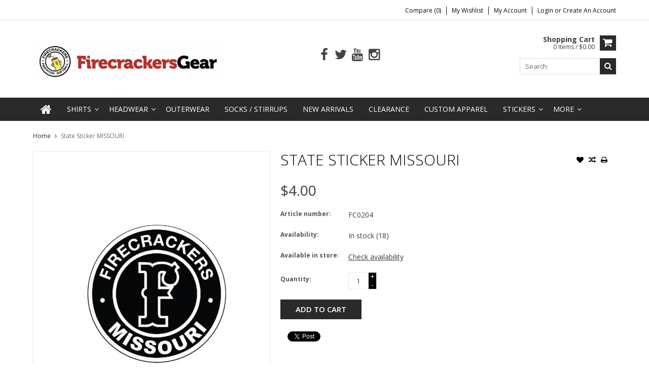

--- FILE ---
content_type: text/html;charset=utf-8
request_url: https://gear.firecrackersoftball.com/state-sticker-missouri.html
body_size: 8475
content:
<!DOCTYPE html>
<html lang="us">
  <head>
    <meta charset="utf-8"/>
<!-- [START] 'blocks/head.rain' -->
<!--

  (c) 2008-2026 Lightspeed Netherlands B.V.
  http://www.lightspeedhq.com
  Generated: 20-01-2026 @ 20:12:11

-->
<link rel="canonical" href="https://gear.firecrackersoftball.com/state-sticker-missouri.html"/>
<link rel="alternate" href="https://gear.firecrackersoftball.com/index.rss" type="application/rss+xml" title="New products"/>
<meta name="robots" content="noodp,noydir"/>
<meta property="og:url" content="https://gear.firecrackersoftball.com/state-sticker-missouri.html?source=facebook"/>
<meta property="og:site_name" content="Firecracker Softball Gear"/>
<meta property="og:title" content="State Sticker MISSOURI"/>
<meta property="og:description" content="Welcome to the Firecrackers Gear store!<br />
The Firecracker brand was created in 1990, and since then has become recognized around the world. When you wear Firecra"/>
<meta property="og:image" content="https://cdn.shoplightspeed.com/shops/618658/files/10370691/state-sticker-missouri.jpg"/>
<!--[if lt IE 9]>
<script src="https://cdn.shoplightspeed.com/assets/html5shiv.js?2025-02-20"></script>
<![endif]-->
<!-- [END] 'blocks/head.rain' -->
    <title>State Sticker MISSOURI - Firecracker Softball Gear</title>
    
    <meta name="description" content="Welcome to the Firecrackers Gear store!<br />
The Firecracker brand was created in 1990, and since then has become recognized around the world. When you wear Firecra" />
    <meta name="keywords" content="State, Sticker, MISSOURI" />
    <meta http-equiv="X-UA-Compatible" content="IE=edge,chrome=1">
    <meta name="viewport" content="width=device-width, initial-scale=1, maximum-scale=1" /> 
    <meta name="apple-mobile-web-app-capable" content="yes">
    <meta name="apple-mobile-web-app-status-bar-style" content="black">
    
    
    <link rel="shortcut icon" href="https://cdn.shoplightspeed.com/shops/618658/themes/668/v/569489/assets/favicon.ico?20220713173837" type="image/x-icon" />
    <link href='//fonts.googleapis.com/css?family=Open%20Sans:400,300,500,600,700' rel='stylesheet' type='text/css'>
    <link href='//fonts.googleapis.com/css?family=Open%20Sans:400,300,500,600,700' rel='stylesheet' type='text/css'>
    <link rel="shortcut icon" href="https://cdn.shoplightspeed.com/shops/618658/themes/668/v/569489/assets/favicon.ico?20220713173837" type="image/x-icon" /> 
    <link rel="stylesheet" href="https://cdn.shoplightspeed.com/shops/618658/themes/668/assets/bootstrap.css?2025100119263120201105102040" />
    <link rel="stylesheet" href="https://cdn.shoplightspeed.com/shops/618658/themes/668/assets/font-awesome-min.css?2025100119263120201105102040" />
    
    <link rel="stylesheet" href="https://cdn.shoplightspeed.com/assets/gui-2-0.css?2025-02-20" />
    <link rel="stylesheet" href="https://cdn.shoplightspeed.com/assets/gui-responsive-2-0.css?2025-02-20" />   
    
    
    <link rel="stylesheet" href="https://cdn.shoplightspeed.com/shops/618658/themes/668/assets/style.css?2025100119263120201105102040" />
    <link rel="stylesheet" href="https://cdn.shoplightspeed.com/shops/618658/themes/668/assets/media.css?2025100119263120201105102040" />
    <link rel="stylesheet" href="https://cdn.shoplightspeed.com/shops/618658/themes/668/assets/settings.css?2025100119263120201105102040" />  
    <link rel="stylesheet" href="https://cdn.shoplightspeed.com/shops/618658/themes/668/assets/custom.css?2025100119263120201105102040" />    
<!--     <script src="https://cdn.shoplightspeed.com/assets/jquery-1-9-1.js?2025-02-20"></script>
    <script src="https://cdn.shoplightspeed.com/assets/jquery-ui-1-10-1.js?2025-02-20"></script> -->
    <script type="text/javascript" src="https://cdn.shoplightspeed.com/shops/618658/themes/668/assets/jquery-3-7-1.js?2025100119263120201105102040" ></script> 
    <script type="text/javascript" src="https://cdn.shoplightspeed.com/shops/618658/themes/668/assets/ui-min-1-14-1.js?2025100119263120201105102040" defer></script>
    <script src="//cdnjs.cloudflare.com/ajax/libs/jqueryui-touch-punch/0.2.3/jquery.ui.touch-punch.min.js"></script>
    
    
    
    <script type="text/javascript" src="https://cdn.shoplightspeed.com/shops/618658/themes/668/assets/jcarousel.js?2025100119263120201105102040"></script>
    <script type="text/javascript" src="https://cdn.shoplightspeed.com/shops/618658/themes/668/assets/plugins.js?2025100119263120201105102040"></script>
    <script type="text/javascript" src="https://cdn.shoplightspeed.com/shops/618658/themes/668/assets/plugins-2.js?2025100119263120201105102040"></script>
    <script type="text/javascript" src="https://cdn.shoplightspeed.com/assets/gui.js?2025-02-20"></script>
    <script type="text/javascript" src="https://cdn.shoplightspeed.com/assets/gui-responsive-2-0.js?2025-02-20"></script>
    
    
    
        
    <!--[if lt IE 9]>
    <link rel="stylesheet" href="https://cdn.shoplightspeed.com/shops/618658/themes/668/assets/style-ie.css?2025100119263120201105102040" />
    <![endif]-->
      </head>
  <body class="">  
    

    
    
<script type="text/javascript">
    var moremenu = "More";//More Menu in navigation to trnaslate word "More"
    var catpages = ""; //Total pages of prodducts
    var catcurrentpage = ""; //Current category page in pagination
    var sticky = "1"; //Control sticky
  </script>
  

  
<header class="headerMain headerStyle1">
  <script>var searchURL = 'https://gear.firecrackersoftball.com/search/'; </script>
      <div class="topnav">
        <div class="container">
                    <div class="right rightlinks clearfix">
            <ul class="clearfix">
              <li><a href="https://gear.firecrackersoftball.com/compare/" title="Compare">Compare (0)</a></li>
              <li><a href="https://gear.firecrackersoftball.com/account/wishlist/" title="My wishlist">My wishlist</a></li>
              <li>
                <a href="https://gear.firecrackersoftball.com/account/" class="my-account">
                  My account
                </a>
             </li>             
                 
              <li class="last">         
                <a href="https://gear.firecrackersoftball.com/account/login/" title="My account">
                  Login
                </a> 
                                or 
                <a href="https://gear.firecrackersoftball.com/account/register/" title="My account">
                  Create an account
                </a>
                                </li>
                              
            </ul>         
          </div>
          
          <div class="social-media-wrap-mobile">
                         <div class="social-media-follow">
              <a href="https://www.facebook.com/FirecrackerSoftball/" class="social-icon facebook" target="_blank" title="Facebook Firecracker Softball Gear"><i class="fa fa-facebook"></i></a>              <a href="https://twitter.com/firecrackersinc" class="social-icon twitter" target="_blank" title="Twitter Firecracker Softball Gear"><i class="fa fa-twitter"></i></a>                                          <a href="https://www.youtube.com/user/FirecrackersTV" class="social-icon youtube" target="_blank" title="YouTube Firecracker Softball Gear"><i class="fa fa-youtube"></i></a>                            <a href="https://www.instagram.com/firecrackersgear/" class="social-icon instagram" target="_blank" title="Instagram Firecracker Softball Gear"><i class="fa fa-instagram"></i></a>                                  
            </div>
                      </div>
          
        </div>
      </div>
  <div class="topBarIcon"><a href="javascript:void(0)"><i class="fa fa-angle-double-down"></i></a></div>
  <div class="headerPanel">
      <div class="logoWrap container">
        <div class="align row clearfix">
          
                       <div class="col-sm-4">          
               <div class="vertical logo logoLeft">
                 <a href="https://gear.firecrackersoftball.com/" title="Firecracker Softball Gear">
                                      <div class="logoImage">
                     <img src="https://cdn.shoplightspeed.com/shops/618658/themes/668/v/569542/assets/logo.png?20220713194230" alt="Firecracker Softball Gear" />
                   </div>
                                    </a>
               </div>
          </div>   
   
          <div class="col-sm-5 social-media-follow-Wrap text-center"> 
                         <div class="social-media-follow">
              <a href="https://www.facebook.com/FirecrackerSoftball/" class="social-icon facebook" target="_blank" title="Facebook Firecracker Softball Gear"><i class="fa fa-facebook"></i></a>              <a href="https://twitter.com/firecrackersinc" class="social-icon twitter" target="_blank" title="Twitter Firecracker Softball Gear"><i class="fa fa-twitter"></i></a>                                          <a href="https://www.youtube.com/user/FirecrackersTV" class="social-icon youtube" target="_blank" title="YouTube Firecracker Softball Gear"><i class="fa fa-youtube"></i></a>                            <a href="https://www.instagram.com/firecrackersgear/" class="social-icon instagram" target="_blank" title="Instagram Firecracker Softball Gear"><i class="fa fa-instagram"></i></a>                                  
            </div>
                      
          </div>
   
   
          
            
          
        <div class="col-sm-3 text-right">          
          <div class="searchWrap clearfix">
            <div class="burger">
              <img src="https://cdn.shoplightspeed.com/shops/618658/themes/668/assets/hamburger.png?2025100119263120201105102040"  alt="Menu">
            </div>
            
            <a class="compareMobile" href="https://gear.firecrackersoftball.com/compare/" title="Compare"><i aria-hidden="true" class="fa fa-random"></i> <span>0</span></a>
            
            <a href="https://gear.firecrackersoftball.com/cart/" title="Cart" class="cart"> 
              <div class="cartLink">
                <span>Shopping cart</span>
                 0  Items  / $0.00
              </div>              
              <span class="cartIcon fa fa-shopping-cart"></span>
            </a>
            
            <div class="headersearch">
            <form action="https://gear.firecrackersoftball.com/search/" method="get" id="formSearch" class="searchForm">
              <input type="text" name="q" autocomplete="off"  value="" placeholder="Search"/>
              <span onclick="$('#formSearch').submit();" title="Search" class="searchIcon fa fa-search"></span>
            </form>
            <div class="autocomplete" style="display:none;">
              <div class="products">
              </div>
              <div class="more"><a href="">View all results <span></span></a></div>
            </div>
          </div>
            
            
          </div>
        </div>
          
        </div>
      </div>
  <div class="mainMenuWrap">
  <div class="mainMenu">
    <div class="container">
<nav class="nonbounce desktop vertical">            
  <ul class="clearfix">
                           <li class="item home ">
                <a title="Home" class="itemLink" href="https://gear.firecrackersoftball.com/"><i class="fa fa-home"></i></a>
              </li>
                      
    
    
                            <li class="item sub">
                <a class="itemLink" href="https://gear.firecrackersoftball.com/shirts/" title="Shirts">Shirts</a>
                                <span class="downArrow fa fa-angle-down"></span>
                <span class="glyphicon glyphicon-play"></span>
                <ul class="subnav">
                                    <li class="subitem sub ">
                    <a class="subitemLink" href="https://gear.firecrackersoftball.com/shirts/dri-fit-shirts/" title="Dri-fit Shirts">Dri-fit Shirts</a>
                                      </li>
                                    <li class="subitem sub ">
                    <a class="subitemLink" href="https://gear.firecrackersoftball.com/shirts/long-sleeve-shirts/" title="Long Sleeve Shirts">Long Sleeve Shirts</a>
                                      </li>
                                    <li class="subitem sub ">
                    <a class="subitemLink" href="https://gear.firecrackersoftball.com/shirts/short-sleeve-shirts/" title="Short Sleeve Shirts">Short Sleeve Shirts</a>
                                      </li>
                                    <li class="subitem sub ">
                    <a class="subitemLink" href="https://gear.firecrackersoftball.com/shirts/tank-tops/" title="Tank Tops">Tank Tops</a>
                                      </li>
                                    <li class="subitem sub ">
                    <a class="subitemLink" href="https://gear.firecrackersoftball.com/shirts/youth/" title="Youth">Youth</a>
                                      </li>
                                  </ul>
                              </li>
                            <li class="item sub">
                <a class="itemLink" href="https://gear.firecrackersoftball.com/headwear/" title="Headwear">Headwear</a>
                                <span class="downArrow fa fa-angle-down"></span>
                <span class="glyphicon glyphicon-play"></span>
                <ul class="subnav">
                                    <li class="subitem sub ">
                    <a class="subitemLink" href="https://gear.firecrackersoftball.com/headwear/fitted-headwear/" title="Fitted Headwear">Fitted Headwear</a>
                                      </li>
                                    <li class="subitem sub ">
                    <a class="subitemLink" href="https://gear.firecrackersoftball.com/headwear/visors/" title="Visors">Visors</a>
                                      </li>
                                    <li class="subitem sub ">
                    <a class="subitemLink" href="https://gear.firecrackersoftball.com/headwear/adjustable-headwear/" title="Adjustable Headwear">Adjustable Headwear</a>
                                      </li>
                                    <li class="subitem sub ">
                    <a class="subitemLink" href="https://gear.firecrackersoftball.com/headwear/new-era-headwear/" title="New Era Headwear">New Era Headwear</a>
                                      </li>
                                    <li class="subitem sub ">
                    <a class="subitemLink" href="https://gear.firecrackersoftball.com/headwear/beanies/" title="Beanies">Beanies</a>
                                      </li>
                                    <li class="subitem sub ">
                    <a class="subitemLink" href="https://gear.firecrackersoftball.com/headwear/bucket-straw-hats/" title="Bucket &amp; Straw Hats">Bucket &amp; Straw Hats</a>
                                      </li>
                                  </ul>
                              </li>
                            <li class="item">
                <a class="itemLink" href="https://gear.firecrackersoftball.com/outerwear/" title="Outerwear">Outerwear</a>
                              </li>
                            <li class="item">
                <a class="itemLink" href="https://gear.firecrackersoftball.com/socks-stirrups/" title="Socks / Stirrups">Socks / Stirrups</a>
                              </li>
                            <li class="item">
                <a class="itemLink" href="https://gear.firecrackersoftball.com/new-arrivals/" title="New Arrivals">New Arrivals</a>
                              </li>
                            <li class="item">
                <a class="itemLink" href="https://gear.firecrackersoftball.com/clearance/" title="Clearance">Clearance</a>
                              </li>
                            <li class="item">
                <a class="itemLink" href="https://gear.firecrackersoftball.com/custom-apparel/" title="Custom Apparel">Custom Apparel</a>
                              </li>
                            <li class="item sub">
                <a class="itemLink" href="https://gear.firecrackersoftball.com/stickers/" title="Stickers">Stickers</a>
                                <span class="downArrow fa fa-angle-down"></span>
                <span class="glyphicon glyphicon-play"></span>
                <ul class="subnav">
                                    <li class="subitem sub ">
                    <a class="subitemLink" href="https://gear.firecrackersoftball.com/stickers/helmet-stickers/" title="Helmet Stickers">Helmet Stickers</a>
                                      </li>
                                    <li class="subitem sub ">
                    <a class="subitemLink" href="https://gear.firecrackersoftball.com/stickers/classic-stickers/" title="Classic Stickers">Classic Stickers</a>
                                      </li>
                                    <li class="subitem sub ">
                    <a class="subitemLink" href="https://gear.firecrackersoftball.com/stickers/state-stickers/" title="State Stickers">State Stickers</a>
                                      </li>
                                    <li class="subitem sub ">
                    <a class="subitemLink" href="https://gear.firecrackersoftball.com/stickers/sticker-sheets/" title="Sticker Sheets">Sticker Sheets</a>
                                      </li>
                                  </ul>
                              </li>
                            <li class="item">
                <a class="itemLink" href="https://gear.firecrackersoftball.com/ladies/" title="Ladies">Ladies</a>
                              </li>
                            <li class="item">
                <a class="itemLink" href="https://gear.firecrackersoftball.com/accessories/" title="Accessories">Accessories</a>
                              </li>
                            <li class="item">
                <a class="itemLink" href="https://gear.firecrackersoftball.com/coaches-gear/" title="Coaches Gear">Coaches Gear</a>
                              </li>
                            <li class="item">
                <a class="itemLink" href="https://gear.firecrackersoftball.com/shorts-pants/" title="Shorts / Pants">Shorts / Pants</a>
                              </li>
                            <li class="item">
                <a class="itemLink" href="https://gear.firecrackersoftball.com/breast-cancer-gear/" title="Breast Cancer Gear">Breast Cancer Gear</a>
                              </li>
                            <li class="item">
                <a class="itemLink" href="https://gear.firecrackersoftball.com/diabetes-awareness/" title="Diabetes Awareness">Diabetes Awareness</a>
                              </li>
                            <li class="item">
                <a class="itemLink" href="https://gear.firecrackersoftball.com/usa-gear/" title="USA GEAR">USA GEAR</a>
                              </li>
                            <li class="item">
                <a class="itemLink" href="https://gear.firecrackersoftball.com/pre-order-fc-select-program-apparel/" title="PRE-ORDER FC Select Program Apparel">PRE-ORDER FC Select Program Apparel</a>
                              </li>
                                              
    					              <li class="mobileAccountLinks item sub">                
                <a class="itemLink" href="javascript:void(0)">My Account</a>
                <span class="downArrow fa fa-angle-down"></span>
                <span class="glyphicon glyphicon-play"></span>
              <ul class="subnav">
                <li class="subitem sub">
                  <a class="subitemLink" href="https://gear.firecrackersoftball.com/account/">
                    Account Info
                  </a>
                </li>      
                <li class="subitem sub">
                  <a class="subitemLink" href="https://gear.firecrackersoftball.com/account/wishlist/" title="My wishlist">My wishlist</a>
                </li>      
                 
                <li class="subitem sub">         
                  <a class="subitemLink" href="https://gear.firecrackersoftball.com/account/login/" title="My account">
                    Sign in
                  </a>
                </li>
              <li class="subitem sub">    
                  <a class="subitemLink" href="https://gear.firecrackersoftball.com/account/register/" title="My account">
                    Create an account
                  </a>
                </li>
                              </ul>
                </li>
    
    
  </ul>
  <span class="glyphicon glyphicon-remove"></span> 
</nav>
</div>  </div>  
  </div>
  </div>
    </header>
<div class="margin-top"></div>
    <div class="wrapper">
      
      
            
            
      
      <div class="container">
        <div class="row">
          <div class="content clearfix">
                                                                                                                                                                                                                                                                                                                                                                                                                                    
                        
            
            <div class=" col-xs-12 ">  
                            <div class="clearfix" itemscope itemtype="http://schema.org/Product">
  <meta itemprop="name" content="State Sticker MISSOURI" />
    <div class="breadcrumbsWrap row">
    <div class="col-md-12 breadcrumbs">
      <a href="https://gear.firecrackersoftball.com/" title="Home">Home</a>
      
            <i class="fa fa-angle-right"></i>
      <a href="https://gear.firecrackersoftball.com/state-sticker-missouri.html">State Sticker MISSOURI</a>
          </div>
  </div>
  
  <div class="product-wrap row">
    <div class="product-img col-sm-5">
      <div class="zoombox">
        <div class="images"> 
          <meta itemprop="image" content="https://cdn.shoplightspeed.com/shops/618658/files/10370691/300x250x2/state-sticker-missouri.jpg" />                    
                              <a class="zoom first" data-image-id="10370691">             
                                    <img src="https://cdn.shoplightspeed.com/shops/618658/files/10370691/800x1024x1/state-sticker-missouri.jpg" alt="State Sticker MISSOURI">
                                 
          </a> 
          
               
             
                                
        </div>
        
              </div>
    </div>
       
    <div itemprop="offers" itemscope itemtype="http://schema.org/Offer" class="product-info col-sm-7">   
      <meta itemprop="priceCurrency" content="USD" />
      <meta itemprop="price" content="4.00" />
      
       
      <meta itemprop="availability" itemtype="http://schema.org/ItemAvailability"
                    content="http://schema.org/InStock" />
            <meta itemprop="quantity" content="18" />
           
      <div class="page-title product-page-title">
        
           
        <div class="product-page-title-box">
          <h1 class="product-page">             State Sticker MISSOURI           </h1> 
          <span class="actions">
              <a class="addWishList" href="https://gear.firecrackersoftball.com/account/wishlistAdd/16461209/?variant_id=27162872" title="Add to wishlist">
                <i class="fa fa-heart"></i>
              </a> 
              <a class="addCompare" href="https://gear.firecrackersoftball.com/compare/add/27162872/" title="Add to compare">
                <i class="fa fa-random"></i>
              </a>          
              <a class="addPrint" href="#" onclick="window.print(); return false;" title="Print">
                <i class="fa fa-print"></i>
              </a>
          </span> 
        </div>
                                
        
      </div>
      
      <form action="https://gear.firecrackersoftball.com/cart/add/27162872/" pid="27162872" id="product_configure_form" method="post" class="inventory_per_location">
        
        <div class="product-price">
          <div class="price-wrap"> 
                                                <span class="currentPrice">
                $4.00 
              </span>
            
          </div>
          
          
          
                    
                    
          
                    <div class="productOptionWrap articlecode">
            <label>Article number:</label>
            <div class="productOption">FC0204</div>
          </div>
                  
          
                    
                    <div class="productOptionWrap availability">
            <label>Availability:</label>
            <div class="productOption"><span class="in-stock">In stock </span>
                            (18)
                          </div>
          </div>
                     <!--  Display Omnichannel inventory per location start --> 
                          <div class="productOptionWrap omni-location-inventory">
                <label>Available in store:</label>
                <div class="product-inventory-location-label" id="productLocationInventory">Check availability</div>
              </div>
              

  <link rel="stylesheet" type="text/css" href="https://cdn.shoplightspeed.com/assets/gui-core.css?2025-02-20" />

  <div id="gui-modal-product-inventory-location-wrapper">
   <div class="gui-modal-product-inventory-location-background"></div>
   <div class="gui-modal-product-inventory-location" >
     <div class="gui-modal-product-inventory-location-header">
       <p class="gui-modal-product-inventory-location-label">Available in store</p>
       <span id="gui-modal-product-inventory-location-close">Close</span>
     </div>
     <!-- Modal content -->
     <div class="gui-modal-product-inventory-location-container">
       <div id="gui-modal-product-inventory-location-content" class="gui-modal-product-inventory-location-content"></div>
       <div id="gui-modal-product-inventory-location-footer" class="gui-modal-product-inventory-location-footer"></div>
     </div>
   </div>
  </div>

  <script>
    (function() {
      function getInventoryState(quantity) {
        let inventoryPerLocationSetting = 'only_text';
        switch(inventoryPerLocationSetting) {
          case 'show_levels':
            return quantity > 0 ? 'In stock ('+ quantity +')' : 'Out of stock';
          default:
            return quantity > 0 ? 'In stock' : 'Out of stock';
        }
      }

      function createLocationRow(data, isFirstItem) {
        var locationData = data.location;

        if(!location){
          return null;
        }

        var firstItem      = isFirstItem ? '<hr class="gui-modal-product-inventory-location-content-row-divider"/>' : '';
        var inventoryState = getInventoryState(data.inventory);
        var titleString    = 'state at location';

        titleString = titleString.replace('state', inventoryState);
        titleString = titleString.replace('location', locationData.title);

        return [
          '<div class="gui-modal-product-inventory-location-content-row">', firstItem,
          '<p class="bold">', titleString, '</p>',
          '<p class="gui-product-inventory-address">', locationData.address.formatted, '</p>',
          '<hr class="gui-modal-product-inventory-location-content-row-divider"/>',
          '</div>'].join('');
      }

      function handleError(){
        $('#gui-modal-product-inventory-location-wrapper').show();
        $('#gui-modal-product-inventory-location-content').html('<div class="gui-modal-product-inventory-location-footer">Stock information is currently unavailable for this product. Please try again later.</div>');
      }

      // Get product inventory location information
      function inventoryOnClick() {
        $.getJSON('https://gear.firecrackersoftball.com/product-inventory/?id=27162872', function (response) {

          if(!response || !response.productInventory || (response.productInventory.locations && !response.productInventory.locations.length)){
            handleError();
            return;
          }

          var locations = response.productInventory.locations || [];

          var rows = locations.map(function(item, index) {
            return createLocationRow(item, index === 0)
          });

          $('#gui-modal-product-inventory-location-content').html(rows);

          var dateObj = new Date();
          var hours = dateObj.getHours() < 10 ? '0' + dateObj.getHours() : dateObj.getHours();
          var minutes = dateObj.getMinutes() < 10 ? '0' + dateObj.getMinutes() : dateObj.getMinutes();

          var footerContent = [
              '<div>',
              '<span class="bold">', 'Last updated:', '</span> ',
              'Today at ', hours, ':', minutes,
              '</div>',
              '<div>Online and in-store prices may differ</div>'].join('');

          $('#gui-modal-product-inventory-location-footer').html(footerContent);

          $('#gui-modal-product-inventory-location-wrapper').show();
        }).fail(handleError);
      }

      $('#productLocationInventory').on('click', inventoryOnClick);

      // When the user clicks on 'Close' in the modal, close it
      $('#gui-modal-product-inventory-location-close').on('click', function(){
        $('#gui-modal-product-inventory-location-wrapper').hide();
      });

      // When the user clicks anywhere outside of the modal, close it
      $('.gui-modal-product-inventory-location-background').on('click', function(){
        $('#gui-modal-product-inventory-location-wrapper').hide();
      });
    })();
  </script>
                      <!--  Display Omnichannel inventory per location end -->   
                    
                      
          
          
                      <input type="hidden" name="bundle_id" id="product_configure_bundle_id" value="">
                    
          
                    
          
          
          
          <div class="cartWrap"> 
            <div class="cartAction">
                            <div class="productQuantity clearfix">
                <label>Quantity:</label>
                <div class="productOption">
                  <input type="text" name="quantity" value="1" />
                  <div class="change">
                    <a href="javascript:;" onclick="updateQuantity('up');" class="up">+</a>
                    <a href="javascript:;" onclick="updateQuantity('down');" class="down">-</a>
                  </div>
                </div>
              </div>
                            
              
              
                            <div class="productCartButton">
                <a href="javascript:;" onclick="$('#product_configure_form').submit();" class="btn glyphicon glyphicon-shopping-cart" title="Add to cart" >
                  <span>Add to cart</span>
                </a>            
              </div>
                          </div>
          </div>
        </div>
      </form>   
      
      
      <div class="product-actions">
        <div class="social-media clearfix">
                              
          <div class="social-block social-block-facebook">
            <div id="fb-root"></div>
            <script>(function(d, s, id) {
  var js, fjs = d.getElementsByTagName(s)[0];
  if (d.getElementById(id)) return;
    js = d.createElement(s); js.id = id;
  js.src = "//connect.facebook.net/en_GB/all.js#xfbml=1&appId=154005474684339";
  fjs.parentNode.insertBefore(js, fjs);
}(document, 'script', 'facebook-jssdk'));</script>
            <div class="fb-like" data-href="https://gear.firecrackersoftball.com/state-sticker-missouri.html" data-send="false" data-layout="button_count" data-width="85" data-show-faces="false"></div>
          </div>
                                                  <div class="social-block social-block-twitter">
            <a href="https://twitter.com/share" class="twitter-share-button" data-via="Firecrackersinc">Tweet</a>
            <script>!function(d,s,id){var js,fjs=d.getElementsByTagName(s)[0];if(!d.getElementById(id)){js=d.createElement(s);js.id=id;js.src="//platform.twitter.com/widgets.js";fjs.parentNode.insertBefore(js,fjs);}}(document,"script","twitter-wjs");</script>
          </div>
                        
        </div>
        
                
        
      </div>
      
      
      
      
    </div>
  </div> 
  
  
  <div class="col-xs-12 productDetailAccordionWrap">
    <div class="productDetailAccordion">
      <h3>Product description</h3>
      <div class="productDetailContent">
        <div class="page info active" itemprop="description">
          
          
          <ul>
<li>For your car or anywhere</li>
<li>White vinyl</li>
<li>Adhesive on back</li>
<li>Die cut round</li>
<li>4 inches</li>
</ul>          
          
        </div>
      </div>
      
                            </div>
  </div>  
  
    
  
    
  <div class="RecentlyViewedProducts col-xs-12 clearfix" style="display:none;">
    <h2>Recently Viewed</h2>
    <div class="row">
     <div id="recently-product" class="products">
       </div>
      </div>
      </div>
  
  
  </div>




<script src="https://cdn.shoplightspeed.com/shops/618658/themes/668/assets/jquery-zoom-min.js?2025100119263120201105102040" type="text/javascript"></script>
<script type="text/javascript">
  function updateQuantity(way){
    var quantity = parseInt($('.cartAction input').val());
    
    if (way == 'up'){
      if (quantity < 10000){
        quantity++;
          } else {
          quantity = 10000;
      }
    } else {
      if (quantity > 1){
        quantity--;
          } else {
          quantity = 1;
      }
    }
    
    $('.cartAction input').val(quantity);
  }
</script>            </div>
            
            
          </div>
        </div>
      </div>
      

<footer>
        
           
          <div class="links">            
            <div class="container">
              <div class="row">
            <div class="col-xs-12 col-sm-4 col-md-3 linkList footerWidget">
              <h4>Customer service <i class="fa fa-angle-down"></i></h4>
              <ul class="footerWidgetContent">
                                <li><a href="https://gear.firecrackersoftball.com/service/shipping-returns/" title="Returns  &amp; Exchanges">Returns  &amp; Exchanges</a></li>
                                <li><a href="https://gear.firecrackersoftball.com/service/general-terms-conditions/" title="Shipping /Delivery &amp; Pick-Up">Shipping /Delivery &amp; Pick-Up</a></li>
                                <li><a href="https://gear.firecrackersoftball.com/service/privacy-policy/" title="Privacy policy">Privacy policy</a></li>
                                <li><a href="https://gear.firecrackersoftball.com/service/payment-methods/" title="Terms of Use">Terms of Use</a></li>
                                <li><a href="https://gear.firecrackersoftball.com/service/" title="Customer support">Customer support</a></li>
                                <li><a href="https://gear.firecrackersoftball.com/service/location/" title="Location">Location</a></li>
                              </ul>
            </div>          
            <div class="col-xs-12 col-sm-4 col-md-3 linkList footerWidget">
                            <h4>Products <i class="fa fa-angle-down"></i></h4>
              <ul class="footerWidgetContent">
                <li><a href="https://gear.firecrackersoftball.com/collection/" title="All products">All products</a></li>
                <li><a href="https://gear.firecrackersoftball.com/collection/?sort=newest" title="New products">New products</a></li>
                <li><a href="https://gear.firecrackersoftball.com/collection/offers/" title="Offers">Offers</a></li>
                                                <li><a href="https://gear.firecrackersoftball.com/index.rss" title="RSS feed">RSS feed</a></li>
              </ul>
                                        </div>
            <div class="col-xs-12 col-sm-4 col-md-3 linkList footerWidget">
              <h4>
                                My account
                                <i class="fa fa-angle-down"></i>
              </h4>
                            <div class="footerloginform footerWidgetContent">
                <form class="formLogin" action="https://gear.firecrackersoftball.com/account/loginPost/" method="post">
                  <input type="hidden" name="key" value="4f0f6aa6f6559c6b6dd7cd5bdaf81482" />
                  <input type="hidden" name="type" value="login" />
                  <input type="text" name="email" id="formLoginEmail" placeholder ="Email" />
                  <input type="password" name="password" id="formLoginPassword" placeholder ="Password" />
                  <input type="submit" value="Login" class="btn" />
                </form>
              </div>
                          </div>
            <div class="col-xs-12 col-sm-12 col-md-3 footerWidget">
              <h4>Firecracker Gear <i class="fa fa-angle-down"></i></h4>              <div class="footerWidgetContent">
                                          <div class="contact">
                <span class="fa fa-phone"></span>
                <a href="tel:714-841-2733">714-841-2733</a>
              </div>
                                          <div class="contact">
                <span class="fa fa-at"></span>
                <a href="/cdn-cgi/l/email-protection#c8baa9adafa9a688aea1baadabbaa9aba3adbabba7aebcaaa9a4a4e6aba7a5" title="Email"><span class="__cf_email__" data-cfemail="bbc9dadedcdad5fbddd2c9ded8c9dad8d0dec9c8d4ddcfd9dad7d795d8d4d6">[email&#160;protected]</span></a>
              </div>
                              
                
               
               
                              
               
               
                
            </div>
              
              
              
              
            </div>
          </div>
          </div>
  </div>
    
          
  <div class="paymentsWrap">            
            <div class="container">
              <div class="row">
            <div class="col-xs-12">
              <h4>Payment methods</h4>
              <div class="payments">
                                <a href="https://gear.firecrackersoftball.com/service/payment-methods/" title="Payment methods">
                  <img src="https://cdn.shoplightspeed.com/assets/icon-payment-creditcard.png?2025-02-20" alt="Credit Card" />
                </a>
                              </div>
                </div>
                </div>
              </div>
    </div>
        
        <div class="copyright-payment">          
          <div class="container">
            <div class="row">
              <div class="copyright col-md-12">
                © Copyright 2026 The Developer Theme by <a href="http://www.psdcenter.com/" target="_blank">PSDCenter</a> <!-- Firecracker Softball Gear --> - 
                                Powered by
                                <a href="http://www.lightspeedhq.com" title="Lightspeed" target="_blank">Lightspeed</a>
                                                              </div>
              
              <a title="Scroll to top" class="backtotop" href="javascript:void(0);"><i aria-hidden="true" class="fa fa-chevron-up"></i></a>
              
            </div>
          </div>
        </div>
      </footer>      
    </div>
    <!-- [START] 'blocks/body.rain' -->
<script data-cfasync="false" src="/cdn-cgi/scripts/5c5dd728/cloudflare-static/email-decode.min.js"></script><script>
(function () {
  var s = document.createElement('script');
  s.type = 'text/javascript';
  s.async = true;
  s.src = 'https://gear.firecrackersoftball.com/services/stats/pageview.js?product=16461209&hash=175c';
  ( document.getElementsByTagName('head')[0] || document.getElementsByTagName('body')[0] ).appendChild(s);
})();
</script>
<script>
<!--Start Shopboost script-->
                function loadScript(url, callback){
            var script = document.createElement('script')
            script.type = 'text/javascript';
            script.src = url;
            document.getElementsByTagName('head')[0].appendChild(script);
            }
        
        loadScript('https://www.shopboostapp.com/v3/notification/shopboostv3.js');
        function addListenershopboost(b,a,c){a.addEventListener?a.addEventListener(b,c,!1):a.attachEvent('on'+b,c)}addListenershopboost('load',window,function(){refshopboost=document.referrer;shopboost(12950,refshopboost)});
        <!--Einde Shopboost script-->
</script>
<script>
// Abandoned Cart redirect code inserted by Combidesk prod at 25-01-2023 09:41:10 for combi 206082
var COMBIDESK_RECOVERY_UTM_QSTRING_KEY = 'recovery_utmquerystring';
if (window.location.href.indexOf('/cart/utmredirect/') > -1) {
    var utmString = window.location.search;
    if (utmString && utmString.length > 0) {
        sessionStorage.setItem(COMBIDESK_RECOVERY_UTM_QSTRING_KEY, utmString);
        window.location.href = window.location.href.replace('/cart/utmredirect/', '/cart/recover/');
    }
} else if (window.location.href.indexOf('/cart/') > -1) {
    var origUtmString = sessionStorage.getItem(COMBIDESK_RECOVERY_UTM_QSTRING_KEY);
    if (origUtmString) {
        sessionStorage.removeItem(COMBIDESK_RECOVERY_UTM_QSTRING_KEY)
        window.location.href = window.location.href + origUtmString;
    }
}
</script>
<script>
(function () {
  var s = document.createElement('script');
  s.type = 'text/javascript';
  s.async = true;
  s.src = 'https://assets.dyapps.io/popups/7be264a45b/4413.js?v=22062023151226';
  ( document.getElementsByTagName('head')[0] || document.getElementsByTagName('body')[0] ).appendChild(s);
})();
</script>
<!-- [END] 'blocks/body.rain' -->
    <div class="hidden">
            Powered by
            <a href="http://www.lightspeedhq.com" title="Lightspeed" target="_blank">Lightspeed</a>
                      </div>  
    
    <script type="text/javascript" src="https://cdn.shoplightspeed.com/shops/618658/themes/668/assets/global.js?2025100119263120201105102040"></script>
  <script>(function(){function c(){var b=a.contentDocument||a.contentWindow.document;if(b){var d=b.createElement('script');d.innerHTML="window.__CF$cv$params={r:'9c1139abb8a264c2',t:'MTc2ODkzOTkzMS4wMDAwMDA='};var a=document.createElement('script');a.nonce='';a.src='/cdn-cgi/challenge-platform/scripts/jsd/main.js';document.getElementsByTagName('head')[0].appendChild(a);";b.getElementsByTagName('head')[0].appendChild(d)}}if(document.body){var a=document.createElement('iframe');a.height=1;a.width=1;a.style.position='absolute';a.style.top=0;a.style.left=0;a.style.border='none';a.style.visibility='hidden';document.body.appendChild(a);if('loading'!==document.readyState)c();else if(window.addEventListener)document.addEventListener('DOMContentLoaded',c);else{var e=document.onreadystatechange||function(){};document.onreadystatechange=function(b){e(b);'loading'!==document.readyState&&(document.onreadystatechange=e,c())}}}})();</script><script defer src="https://static.cloudflareinsights.com/beacon.min.js/vcd15cbe7772f49c399c6a5babf22c1241717689176015" integrity="sha512-ZpsOmlRQV6y907TI0dKBHq9Md29nnaEIPlkf84rnaERnq6zvWvPUqr2ft8M1aS28oN72PdrCzSjY4U6VaAw1EQ==" data-cf-beacon='{"rayId":"9c1139abb8a264c2","version":"2025.9.1","serverTiming":{"name":{"cfExtPri":true,"cfEdge":true,"cfOrigin":true,"cfL4":true,"cfSpeedBrain":true,"cfCacheStatus":true}},"token":"8247b6569c994ee1a1084456a4403cc9","b":1}' crossorigin="anonymous"></script>
</body>
</html>

--- FILE ---
content_type: text/javascript;charset=utf-8
request_url: https://gear.firecrackersoftball.com/services/stats/pageview.js?product=16461209&hash=175c
body_size: -439
content:
// SEOshop 20-01-2026 20:12:12